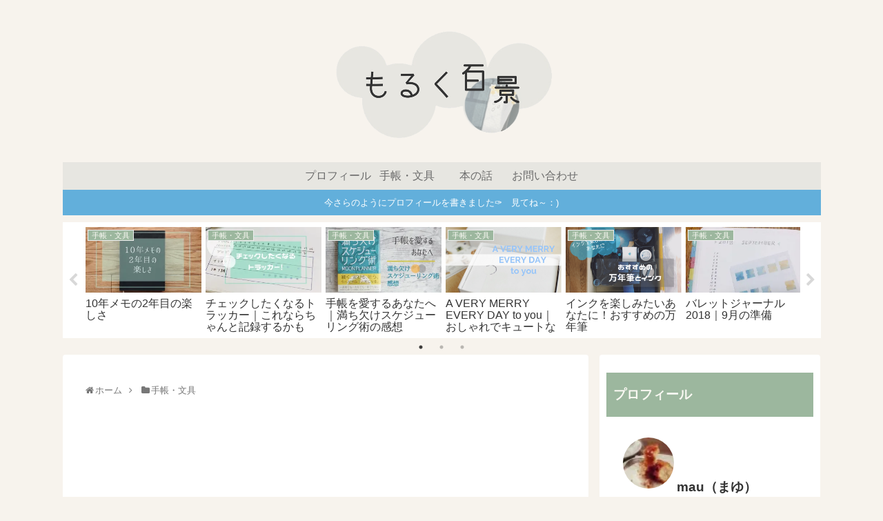

--- FILE ---
content_type: text/html; charset=utf-8
request_url: https://www.google.com/recaptcha/api2/aframe
body_size: 266
content:
<!DOCTYPE HTML><html><head><meta http-equiv="content-type" content="text/html; charset=UTF-8"></head><body><script nonce="Y1SfK6wbvzM0eWMtv1ySyg">/** Anti-fraud and anti-abuse applications only. See google.com/recaptcha */ try{var clients={'sodar':'https://pagead2.googlesyndication.com/pagead/sodar?'};window.addEventListener("message",function(a){try{if(a.source===window.parent){var b=JSON.parse(a.data);var c=clients[b['id']];if(c){var d=document.createElement('img');d.src=c+b['params']+'&rc='+(localStorage.getItem("rc::a")?sessionStorage.getItem("rc::b"):"");window.document.body.appendChild(d);sessionStorage.setItem("rc::e",parseInt(sessionStorage.getItem("rc::e")||0)+1);localStorage.setItem("rc::h",'1768977825801');}}}catch(b){}});window.parent.postMessage("_grecaptcha_ready", "*");}catch(b){}</script></body></html>